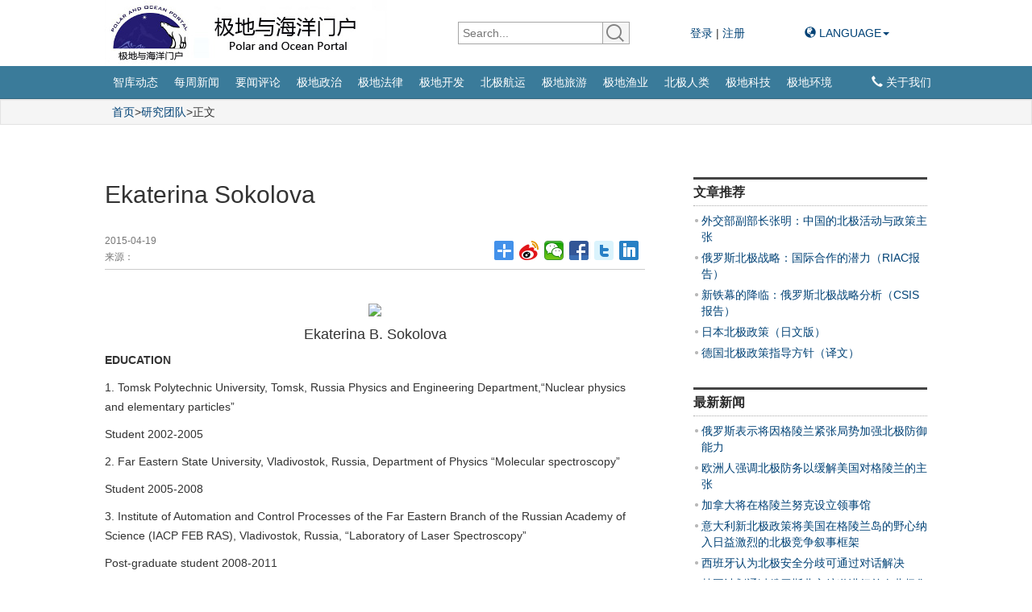

--- FILE ---
content_type: text/html; charset=utf-8
request_url: http://www.polaroceanportal.com/article/50
body_size: 6189
content:
<!DOCTYPE html>
<html lang="zh-CN">
<head>
    <meta charset="utf-8">
    <meta http-equiv="X-UA-Compatible" content="IE=edge">
    <meta name="viewport" content="width=device-width, initial-scale=1"/>
    <meta http-equiv="content-type" content="text/html; charset=UTF-8">
    <meta name="renderer" content="webkit">
    <meta name="author" content="Roy Mcmurphy;"/>
    <title>国际极地与海洋门户</title>
    <link href="/favicon.ico" type="image/x-icon" rel="shortcut icon">
    <link href="/css/bootstrap.min.css" rel="stylesheet">
    <style>
        @-ms-viewport {
            width: device-width;
        }
    </style>
    
    <style>
        .page-header {
            padding-bottom: 0px;
            margin-bottom: 7px;
            border-bottom: 1px solid #ccc;
        }

        #article-content p {
            line-height: 24px
        }
    </style>

    <!--[if lt IE 9]>
    <script src="/js/html5shiv.min.js"></script>
    <script src="/js/respond.min.js"></script>
    <![endif]-->

    <script>
        var _hmt = _hmt || [];
        (function () {
            var hm = document.createElement("script");
            hm.src = "//hm.baidu.com/hm.js?8a75222c82d25bb39027cce0ee21154c";
            var s = document.getElementsByTagName("script")[0];
            s.parentNode.insertBefore(hm, s);
        })();
    </script>

    <style>
        @media (min-width: 992px) {
            .col-md-7 {
                width: 55.333333%;
            }

            .col-md-3 {
                width: 24%;
            }

            .col-md-2 {
                width: 20.66667%;
            }
        }

        .dropdown {
            display: table;
            float: right;
        }

        .btn {
            margin-top: -9px;
            padding: 2px 7px;
            float: left;
        }</style>

</head>
<body>

<header>

    <div class="container visible-md visible-lg">
        <div class="row" style="display: flex;align-items: center;">
            <div class="col-md-5">
                <a href="/">
                    <img src="/images/logo.jpg" title="首页" alt="test image">
                </a>
            </div>
            <div class="col-md-3">
                <div>
                    <script type="text/javascript">(function () {
                        document.write(unescape('%3Cdiv id="bdcs"%3E%3C/div%3E'));
                        var bdcs = document.createElement('script');
                        bdcs.type = 'text/javascript';
                        bdcs.async = true;
                        bdcs.src = 'http://znsv.baidu.com/customer_search/api/js?sid=13628776496627334326' + '&plate_url=' + encodeURIComponent(window.location.href) + '&t=' + Math.ceil(new Date() / 3600000);
                        var s = document.getElementsByTagName('script')[0];
                        s.parentNode.insertBefore(bdcs, s);
                    })();</script>
                </div>
            </div>
            <div class="col-md-4" style="z-index: 9999;">
                <div style="position: relative;text-align:right;display: flex;justify-content: space-around;">
                    <div class="login">
                        
                            <a href="/users/login"> 登录 </a> | <a href="/users/register"> 注册 </a>
                        
                    </div>
                    <div class="dropdown">
                        <a href="#" class="dropdown-toggle" data-toggle="dropdown" role="button"
                           aria-expanded="false"><span class="glyphicon glyphicon-globe" aria-hidden="true"></span>
                            LANGUAGE<span class="caret"></span></a>
                        <ul class="dropdown-menu" role="menu" aria-labelledby="dropdownMenu1">
                            <li role="presentation"><a role="menuitem" title="Language: English" tabindex="-1"
                                                       href="http://en.polaroceanportal.com">ENGLISH</a></li>
                            <li role="presentation"><a role="menuitem" tabindex="-1"
                                                       href="http://www.polaroceanportal.com">简体中文</a></li>
                        </ul>
                    </div>
                </div>
            </div>
        </div>
    </div>
    <nav class="navbar navbar-default navbar-static-top" style="background:none repeat scroll 0 0 #3a7b9a;">
        <div class="container">
            <div class="navbar-header">
                <button type="button" class="navbar-toggle collapsed" data-toggle="collapse"
                        data-target="#bs-example-navbar-collapse-1">
                    <span class="sr-only">Toggle navigation</span>
                    <span class="icon-bar"></span>
                    <span class="icon-bar"></span>
                    <span class="icon-bar"></span>
                </button>
                <a class="navbar-brand visible-xs visible-sm" href="http://en.polaroceanportal.com">
                    EN
                </a>
                <h4 class="navbar-text visible-xs visible-sm" style="text-align:center"><a style="color:white"
                                                                                           href="/index">国际极地与海洋门户</a>
                </h4>
            </div>
            <div class="collapse navbar-collapse" id="bs-example-navbar-collapse-1">
                <ul class="nav navbar-nav">
                    <li><a href="/board/1">智库动态</a></li>
                    <li><a href="/board/2">每周新闻</a></li>
                    <li><a href="/board/3">要闻评论</a></li>
                    <li><a href="/board/4">极地政治</a></li>
                    <li><a href="/board/5">极地法律</a></li>
                    <li><a href="/board/6">极地开发</a></li>
                    <li><a href="/board/7">北极航运</a></li>
                    <li><a href="/board/8">极地旅游</a></li>
                    <li><a href="/board/9">极地渔业</a></li>
                    <li><a href="/board/13">北极人类</a></li>
                    <li><a href="/board/14">极地科技</a></li>
                    <li><a href="/board/15">极地环境</a></li>
                    
                        <li class="hidden-md hidden-lg"><a href="/users/login">登录</a></li>
                        <li class="hidden-md hidden-lg"><a href="/users/register/">注册</a></li>
                    
                </ul>
                <ul class="nav navbar-nav navbar-right visible-mg visible-lg">
                    <li><a href="/article/4" style="color:white"><span class="glyphicon glyphicon-earphone"
                                                                       aria-hidden="true"></span> 关于我们</a></li>
                </ul>
            </div>
        </div>
    </nav>

</header>

<div>  <!-- content section start -->

    
    <div class="well hidden-xs hidden-sm"
         style="border-radius: 0px;padding-left:36px;padding-top:0px;padding-bottom:0px">
        <div class="container">
            <div class="row">
                <div class="col-md-12">
                    <p style="padding-top:5px;padding-bottom:5px;margin:0px"><a href="/">首页</a>><a
                            href="/board/10">研究团队</a>>正文</p>
                </div>
            </div>
        </div>
    </div>


    <div class="container" id="testpincontainer">
        <div class="row">
            <div class="col-md-8 contentsection">
                <div class="page-header" style="margin-top:50px;padding-bottom:5px">
                    <h2>Ekaterina  Sokolova</h2>
                    <br>
                    <div class="row visible-md visible-lg">
                        <div class="col-md-8">
                            <p style="color:#777;margin-bottom:0px">
                                <small>2015-04-19</small><br>
                                <small>来源：</small>
                            </p>
                        </div>
                        <div class="col-md-4">
                            <div class="bdsharebuttonbox" style="padding-left:16px;padding-top:5px">
                                <a href="#" class="bds_more" data-cmd="more"></a>
                                <a title="分享到新浪微博" href="#" class="bds_tsina" data-cmd="tsina"></a>
                                <a title="分享到微信" href="#" class="bds_weixin" data-cmd="weixin"></a>
                                <a title="分享到Facebook" href="#" class="bds_fbook" data-cmd="fbook"></a>
                                <a title="分享到Twitter" href="#" class="bds_twi" data-cmd="twi"></a>
                                <a title="分享到linkedin" href="#" class="bds_linkedin" data-cmd="linkedin"></a>
                            </div>
                        </div>
                    </div>
                </div>

                <div style="padding-top:10px;" id="article-content">
                    <div align="center"><br><p><img src="http://pop-image.oss-cn-qingdao.aliyuncs.com/teamdt/Ekaterina%20B.%20Sokolova.jpg"></p></div><h4 align="center">Ekaterina B. Sokolova</h4><p align="left"><b>EDUCATION</b></p><p align="left">1. Tomsk Polytechnic University, Tomsk, Russia Physics and Engineering Department,“Nuclear physics and elementary particles”</p><p align="left">Student 2002-2005</p><p align="left">2. Far Eastern State University, Vladivostok, Russia, Department of Physics “Molecular spectroscopy”</p><p align="left">Student 2005-2008</p><p align="left">3. Institute of Automation and Control Processes of the Far Eastern Branch of the Russian Academy of Science (IACP FEB RAS), Vladivostok, Russia, “Laboratory of Laser Spectroscopy”</p><p align="left">Post-graduate student 2008-2011</p><p align="left">4. A.G. Kolesnik International Young Scientists School “Environmental physics”</p><p align="left">12 – 16 June, 2012 Institute V.E. Zuev Institute of Atmospheric Optics of</p><p align="left">Siberian Branch of the Russian Academy of Science (IAO SB RAS),</p><p align="left">Tomsk, Russia</p><p align="left">5. Alliance française, Vladivostok, Russia Language course level A2 2011-2012</p><p align="left">6. A.G. Kolesnik International Young Scientists School “Environmental physics”</p><p align="left">15 – 19 September, 2014 Institute V.E. Zuev Institute of Atmospheric Optics</p><p align="left">of Siberian Branch of the Russian Academy of Science (IAO SB RAS), Tomsk, Russia</p><p align="left"><br></p><p><b>DEGREES</b></p><p>Diploma of physicist (equal to master degree) “Spectral analysis of seawater and phytoplankton cells using nano- and femtosecond laser pulses”</p><p>2008</p><p>PhD degree “The temporal and spectral characteristics of plasma induced by femtosecond laser pulses on surface of liquids”</p><p>2013</p><p><b>EMPLOYMENT HISTORY</b></p><p><b>Regional State Institution of Health “Maternity Hospital No 1”, Neonatal Department, Tomsk, Russia</b></p><p>2003-2005, Nursing assistant</p><p><b>Far Eastern State University, Laboratory analytical laser spectroscopy, Vladivostok, Russia</b></p><p>2008-2010 - Electronics Engineer</p><p>2010-2014 - Lead Electronics Engineer</p><p><b>Far Eastern State University, School of Biomedicine, Department of medical biophysics, cybernetic &amp; biotechnical systems, Vladivostok,Russia</b></p><p>2014- Present - Senior Lecturer</p><p><b>Institute of Automation and Control Processes of the Far Eastern Branch of the Russian Academy of Science (IACP FEB RAS), Laboratory of Laser Spectroscopy, Vladivostok, Russia</b></p><p>2008-2011 - Post-graduate Student</p><p>2008-2010 - Engineer</p><p>2010-Present – Researcher / Software Engineer</p><b>Maritime State University by G.I. Nevelskoy, Research Institute for Marine Transport, Vladivostok, Russia</b><p>2013-Present - Researcher / Scientific secretary of the Far Eastern Floating University</p>
                </div>
            </div>
            <div class="col-md-4 hidden-xs hidden-sm">
                <div style="margin-top:45px;margin-left:30px;">
                    <div id="quicklinks">
                        
    
        <div style="border-top:3px solid #444;padding-top:5px;padding-bottom:20px;">
            <p style="font-size:16px;color:#2b2b2b;margin-bottom:5px;border-bottom:1px dotted #aaa;padding-bottom:5px">
                <strong>文章推荐</strong></p>
            <ul class="list-unstyled">

                
                    
                        <li style="padding:3px 0px 3px 10px;background-image:url('/images/libackgroundforquicklinks.png');background-repeat:no-repeat;background-position:left 9px;">
                            <a target="_blank" href="/article/511">外交部副部长张明：中国的北极活动与政策主张</a>
                        </li>
                    
                
                    
                        <li style="padding:3px 0px 3px 10px;background-image:url('/images/libackgroundforquicklinks.png');background-repeat:no-repeat;background-position:left 9px;">
                            <a target="_blank" href="/article/596">俄罗斯北极战略：国际合作的潜力（RIAC报告）</a>
                        </li>
                    
                
                    
                        <li style="padding:3px 0px 3px 10px;background-image:url('/images/libackgroundforquicklinks.png');background-repeat:no-repeat;background-position:left 9px;">
                            <a target="_blank" href="/article/456">新铁幕的降临：俄罗斯北极战略分析（CSIS报告）</a>
                        </li>
                    
                
                    
                        <li style="padding:3px 0px 3px 10px;background-image:url('/images/libackgroundforquicklinks.png');background-repeat:no-repeat;background-position:left 9px;">
                            <a target="_blank" href="/article/523">日本北极政策（日文版）</a>
                        </li>
                    
                
                    
                        <li style="padding:3px 0px 3px 10px;background-image:url('/images/libackgroundforquicklinks.png');background-repeat:no-repeat;background-position:left 9px;">
                            <a target="_blank" href="/article/386">德国北极政策指导方针（译文）</a>
                        </li>
                    
                

            </ul>
        </div>
    

                        
    
        <div style="border-top:3px solid #444;padding-top:5px;padding-bottom:20px;">
            <p style="font-size:16px;color:#2b2b2b;margin-bottom:5px;border-bottom:1px dotted #aaa;padding-bottom:5px">
                <strong>最新新闻</strong></p>
            <ul class="list-unstyled">

                
                    
                        <li style="padding:3px 0px 3px 10px;background-image:url('/images/libackgroundforquicklinks.png');background-repeat:no-repeat;background-position:left 9px;">
                            <a target="_blank" href="/article/6057">俄罗斯表示将因格陵兰紧张局势加强北极防御能力</a>
                        </li>
                    
                
                    
                        <li style="padding:3px 0px 3px 10px;background-image:url('/images/libackgroundforquicklinks.png');background-repeat:no-repeat;background-position:left 9px;">
                            <a target="_blank" href="/article/6056">欧洲人强调北极防务以缓解美国对格陵兰的主张</a>
                        </li>
                    
                
                    
                        <li style="padding:3px 0px 3px 10px;background-image:url('/images/libackgroundforquicklinks.png');background-repeat:no-repeat;background-position:left 9px;">
                            <a target="_blank" href="/article/6055">加拿大将在格陵兰努克设立领事馆</a>
                        </li>
                    
                
                    
                        <li style="padding:3px 0px 3px 10px;background-image:url('/images/libackgroundforquicklinks.png');background-repeat:no-repeat;background-position:left 9px;">
                            <a target="_blank" href="/article/6054">意大利新北极政策将美国在格陵兰岛的野心纳入日益激烈的北极竞争叙事框架</a>
                        </li>
                    
                
                    
                        <li style="padding:3px 0px 3px 10px;background-image:url('/images/libackgroundforquicklinks.png');background-repeat:no-repeat;background-position:left 9px;">
                            <a target="_blank" href="/article/6053">西班牙认为北极安全分歧可通过对话解决</a>
                        </li>
                    
                
                    
                        <li style="padding:3px 0px 3px 10px;background-image:url('/images/libackgroundforquicklinks.png');background-repeat:no-repeat;background-position:left 9px;">
                            <a target="_blank" href="/article/6052">韩国计划通过俄罗斯北方航道进行首次北极集装箱船试航</a>
                        </li>
                    
                

            </ul>
        </div>
    

                    </div>
                </div>
            </div>
        </div>
        <div class="row">
            <div class="col-md-4 hidden-md hidden-lg">
                <p style="text-align:right;color:#777"><small>2015-04-19 来源：</small></p>
            </div>
            <div class="col-md-8">
                <div style="padding-top:60px">
                    <div aria-label="Justified button group" role="group"
                         class="btn-group btn-group-justified btn-group-sm">
                        <a role="button" class="btn btn-default" href="/article/49"><span
                                class="glyphicon glyphicon-arrow-left" aria-hidden="true"></span>上一篇文章</a>
                        <a id="backtotop" role="button" class="btn btn-default"><span
                                class="glyphicon glyphicon-arrow-up" aria-hidden="true">返回顶部</a>
                        <a role="button" class="btn btn-default" href="/article/51">下一篇文章<span
                                class="glyphicon glyphicon-arrow-right" aria-hidden="true"></a>
                    </div>
                </div>
            </div>
        </div>
    </div>
    <br>
    <br>




</div> <!-- content section end -->

<footer>

    <div class="container">
        <div class="row">
            <div class="col-md-12">
                <div class="page-header" style="border-bottom:2px solid #999"></div>
            </div>
        </div>

        <div class="row">
            <div class="col-md-1">
                <p><img class="img-responsive" src="/images/logoonly.jpg" alt="logo"></p>
            </div>
            <div class="col-md-11 visible-md visible-lg">
                <p style="text-align:right">
                    
                        
                            <a style="text-align:right" href="http://www.thearcticinstitute.org/">The Arctic Institute|</a>
                        
                            <a style="text-align:right" href="https://www.csis.org/">Arctic Council|</a>
                        
                            <a style="text-align:right" href="https://www.wilsoncenter.org/">Wilson Center|</a>
                        
                            <a style="text-align:right" href="https://www.brookings.edu/">Brookings|</a>
                        
                            <a style="text-align:right" href="https://www.brookings.edu/">Carnegie Endowment|</a>
                        
                            <a style="text-align:right" href="https://www.csis.org/">CSIS|</a>
                        
                    
                </p>
            </div>
        </div>
        <div class="row">
            <div class="col-md-12 visible-md visible-lg">
                <p style="text-align:center;color:#838383"><small>©2017 Polar and Ocean Portal 国际极地与海洋门户版权所有
                    <a href="https://beian.miit.gov.cn/" target="_blank">鲁ICP备15008917号-1</a> </small></p>
            </div>
            <div class="col-md-12 visible-xs visible-sm">
                <p style="color:#838383"><small>©2017 Polar and Ocean Portal 国际极地与海洋门户版权所有 <a
                        href="https://beian.miit.gov.cn/" target="_blank">鲁ICP备15008917号-1</a> </small></p>
            </div>
        </div>
    </div>
</footer>

<script src="/js/jquery-1.11.2.min.js"></script>
<script src="/js/bootstrap.min.js"></script>


    <script>
        $(function () {
            $("#backtotop").click(function () {
                $("html,body").animate({scrollTop: 0}, 400)
            });
            winwidth = $(window).innerWidth();
            if (winwidth < 979) {
                $("#article-content img").addClass("img-responsive")
            }
            $(window).resize(function () {
                winwidth = $(window).innerWidth();
                if (winwidth < 979) {
                    $("#article-content img").addClass("img-responsive")
                } else {
                    $("#article-content img").removeClass("img-responsive")
                }
            });
        });

        $("p").find("img").each(function () {
            if ($(this).width() > $(this).parent("p").width()) {
                $(this).css({"width": "100%", "height": "auto"})
            }
        })

    </script>
    
        <script>window._bd_share_config = {
            "common": {
                "bdSnsKey": {},
                "bdText": "Ekaterina  Sokolova",
                "bdMini": "2",
                "bdMiniList": false,
                "bdPic": "",
                "bdStyle": "1",
                "bdSize": "24"
            }, "share": {}
        };
        with (document) 0[(getElementsByTagName('head')[0] || body).appendChild(createElement('script')).src = 'http://bdimg.share.baidu.com/static/api/js/share.js?v=89860593.js?cdnversion=' + ~(-new Date() / 36e5)];</script>
    



</body>
</html>